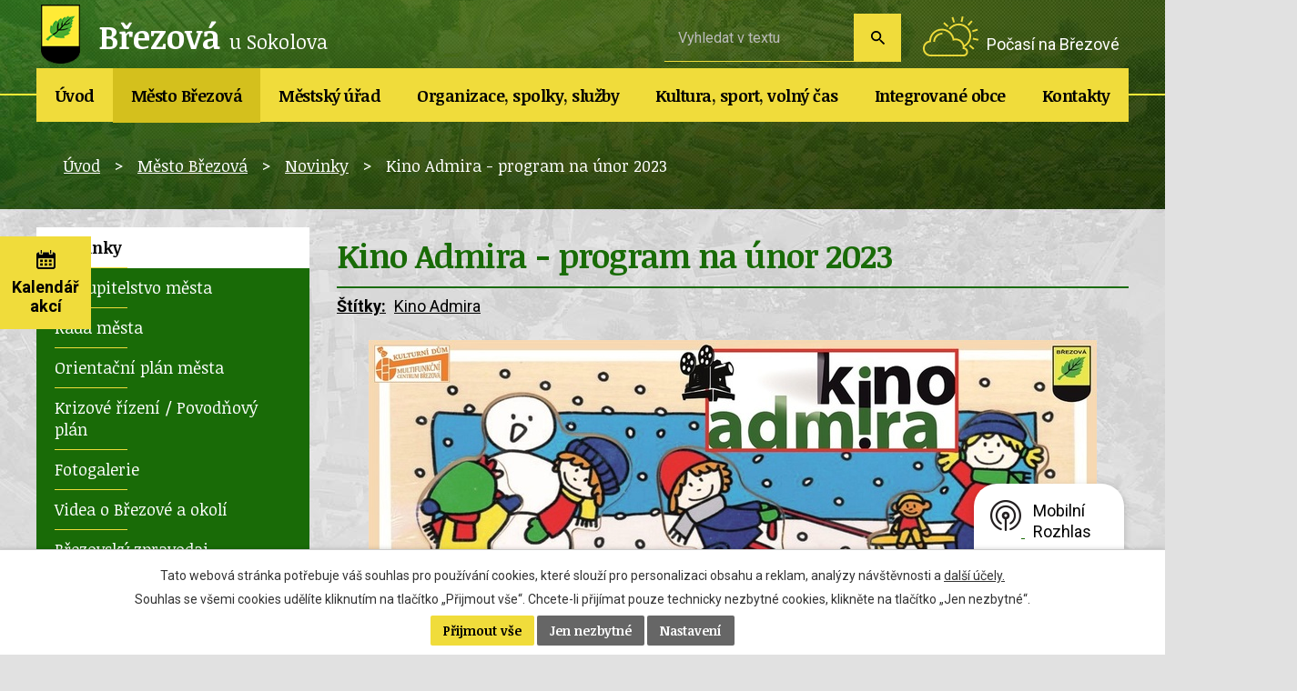

--- FILE ---
content_type: text/html; charset=utf-8
request_url: https://www.mu-brezova.cz/novinky/kino-admira-program-na-unor-2023
body_size: 10856
content:
<!DOCTYPE html>
<html lang="cs" data-lang-system="cs">
	<head>



		<!--[if IE]><meta http-equiv="X-UA-Compatible" content="IE=EDGE"><![endif]-->
			<meta name="viewport" content="width=device-width, initial-scale=1, user-scalable=yes">
			<meta http-equiv="content-type" content="text/html; charset=utf-8" />
			<meta name="robots" content="index,follow" />
			<meta name="author" content="Antee s.r.o." />
			<meta name="description" content="
 " />
			<meta name="keywords" content="město Březová, úřední deska, povinně zveřejňované informace" />
			<meta name="viewport" content="width=device-width, initial-scale=1, user-scalable=yes" />
			<meta property="og:image" content="http://www.mu-brezova.cz/image.php?oid=6702611" />
<title>Kino Admira - program na únor 2023 | Město Březová</title>

		<link rel="stylesheet" type="text/css" href="https://cdn.antee.cz/jqueryui/1.8.20/css/smoothness/jquery-ui-1.8.20.custom.css?v=2" integrity="sha384-969tZdZyQm28oZBJc3HnOkX55bRgehf7P93uV7yHLjvpg/EMn7cdRjNDiJ3kYzs4" crossorigin="anonymous" />
		<link rel="stylesheet" type="text/css" href="/style.php?nid=SVFWR1Y=&amp;ver=1768822353" />
		<link rel="stylesheet" type="text/css" href="/css/libs.css?ver=1768399900" />
		<link rel="stylesheet" type="text/css" href="https://cdn.antee.cz/genericons/genericons/genericons.css?v=2" integrity="sha384-DVVni0eBddR2RAn0f3ykZjyh97AUIRF+05QPwYfLtPTLQu3B+ocaZm/JigaX0VKc" crossorigin="anonymous" />

		<script src="/js/jquery/jquery-3.0.0.min.js" ></script>
		<script src="/js/jquery/jquery-migrate-3.1.0.min.js" ></script>
		<script src="/js/jquery/jquery-ui.min.js" ></script>
		<script src="/js/jquery/jquery.ui.touch-punch.min.js" ></script>
		<script src="/js/libs.min.js?ver=1768399900" ></script>
		<script src="/js/ipo.min.js?ver=1768399889" ></script>
			<script src="/js/locales/cs.js?ver=1768399196" ></script>

			<script src='https://www.google.com/recaptcha/api.js?hl=cs&render=explicit' ></script>

		<link href="/novinky?action=atom" type="application/atom+xml" rel="alternate" title="Novinky">
		<link href="/brezovsky-zpravodaj-aktuality?action=atom" type="application/atom+xml" rel="alternate" title="Březovský zpravodaj - š. aktuality">
		<link href="/uzemni-plan?action=atom" type="application/atom+xml" rel="alternate" title="Územní plán a plán rozvoje Města Březová a přidružených obcí">
		<link href="/kronika-mesta?action=atom" type="application/atom+xml" rel="alternate" title="Kronika města">
		<link href="/rozpocet-a-financni-dokumenty?action=atom" type="application/atom+xml" rel="alternate" title="Rozpočet a finanční dokumenty">
		<link href="/uredni-deska?action=atom" type="application/atom+xml" rel="alternate" title="Úřední deska">
		<link href="/dotace?action=atom" type="application/atom+xml" rel="alternate" title="Dotace / projekty">
		<link href="/policie?action=atom" type="application/atom+xml" rel="alternate" title="Policie">
		<link href="/hrbitov?action=atom" type="application/atom+xml" rel="alternate" title="Hřbitov, kaple Březová">
		<link href="/stiznosti?action=atom" type="application/atom+xml" rel="alternate" title="Stížnosti">
		<link href="/usneseni-zm?action=atom" type="application/atom+xml" rel="alternate" title="Usnesení ZM">
		<link href="/usneseni-rm?action=atom" type="application/atom+xml" rel="alternate" title="Usnesení RM">
		<link href="/informace-knihovny?action=atom" type="application/atom+xml" rel="alternate" title="Informace knihovny">
		<link href="/mestska-knihovna-s-aktuality?action=atom" type="application/atom+xml" rel="alternate" title="Městská knihovna - š. aktuality">
		<link href="/rudolecky-obcasnik?action=atom" type="application/atom+xml" rel="alternate" title="Rudolecký občasník">
		<link href="/brezovsky-zpravodaj?action=atom" type="application/atom+xml" rel="alternate" title="Březovský zpravodaj">
		<link href="/studie-projekty-pasporty?action=atom" type="application/atom+xml" rel="alternate" title="Studie, projekty, pasporty">
		<link href="/volby?action=atom" type="application/atom+xml" rel="alternate" title="Volby">
		<link href="/novinky-listek?action=atom" type="application/atom+xml" rel="alternate" title="Novinky">
		<link href="/vyberova-rizeni-na-mestske-byty?action=atom" type="application/atom+xml" rel="alternate" title="Výběrová řízení na městské byty">
<link href="//fonts.googleapis.com/css?family=Noticia+Text:400,700%7CRoboto:400,700&amp;subset=latin-ext" rel="stylesheet">
<script type="text/javascript">
$(document).ready(function() {
$(".calendar .calendar-inner").append($(".data-aggregator-calendar"));
$(".calendar .calendar-inner").prepend($(".calendar-btn"));
});
</script>
<script>
ipo.api.live('#ipocopyright', function(el) {
$(el).insertAfter("#ipocontainer");
});
ipo.api.live('#iponavigation', function(el) {
$(el).insertBefore("#ipomain");
});
</script>
<script src="/file.php?nid=17288&amp;oid=6588081" type="text/javascript"></script>
<link href="/file.php?nid=17288&amp;oid=6588080" rel="stylesheet">
<script type="text/javascript">
$(document).ready(function() {
$(".slideshow").owlCarousel({
loop: true,
autoWidth: false,
items: 3,
margin: 1,
dots: false,
nav:true,
autoplay: true,
autoplayTimeout: 4000,
autoplayHoverPause: true,
});
});
</script>
	</head>

	<body id="page6504134" class="subpage6504134 subpage6396518"
			
			data-nid="17288"
			data-lid="CZ"
			data-oid="6504134"
			data-layout-pagewidth="764"
			
			data-slideshow-timer="3"
			 data-ipo-article-id="722263" data-ipo-article-tags="Kino Admira"
						
				
				data-layout="responsive" data-viewport_width_responsive="1024"
			>



							<div id="snippet-cookiesConfirmation-euCookiesSnp">			<div id="cookieChoiceInfo" class="cookie-choices-info template_1">
					<p>Tato webová stránka potřebuje váš souhlas pro používání cookies, které slouží pro personalizaci obsahu a reklam, analýzy návštěvnosti a 
						<a class="cookie-button more" href="https://navody.antee.cz/cookies" target="_blank">další účely.</a>
					</p>
					<p>
						Souhlas se všemi cookies udělíte kliknutím na tlačítko „Přijmout vše“. Chcete-li přijímat pouze technicky nezbytné cookies, klikněte na tlačítko „Jen nezbytné“.
					</p>
				<div class="buttons">
					<a class="cookie-button action-button ajax" id="cookieChoiceButton" rel=”nofollow” href="/novinky/kino-admira-program-na-unor-2023?do=cookiesConfirmation-acceptAll">Přijmout vše</a>
					<a class="cookie-button cookie-button--settings action-button ajax" rel=”nofollow” href="/novinky/kino-admira-program-na-unor-2023?do=cookiesConfirmation-onlyNecessary">Jen nezbytné</a>
					<a class="cookie-button cookie-button--settings action-button ajax" rel=”nofollow” href="/novinky/kino-admira-program-na-unor-2023?do=cookiesConfirmation-openSettings">Nastavení</a>
				</div>
			</div>
</div>				<div id="ipocontainer">

			<div class="menu-toggler">

				<span>Menu</span>
				<span class="genericon genericon-menu"></span>
			</div>

			<span id="back-to-top">

				<i class="fa fa-angle-up"></i>
			</span>

			<div id="ipoheader">

				<a href="/" class="header-logo">
	<img src="/image.php?nid=17288&amp;oid=6587407" alt="Březová u Sokolova"><span class="top">Březová <span class="small">u Sokolova</span></span>
</a>
<a class="pocasi" href="https://meteobox.cz/brezova/" target="_blank">Počasí na Březové</a>

<div class="calendar">
	<a class="calendar-btn" href="/kalendar-akci"><span>Kalendář akcí</span></a>
	<div class="calendar-inner"></div>
</div><div class="elasticSearchForm elasticSearch-container" id="elasticSearch-form-8177509" >
	<h4 class="newsheader">Fultextové vyhledávání</h4>
	<div class="newsbody">
<form action="/novinky/kino-admira-program-na-unor-2023?do=headerSection-elasticSearchForm-8177509-form-submit" method="post" id="frm-headerSection-elasticSearchForm-8177509-form">
<label hidden="" for="frmform-q">Fulltextové vyhledávání</label><input type="text" placeholder="Vyhledat v textu" autocomplete="off" name="q" id="frmform-q" value=""> 			<input type="submit" value="Hledat" class="action-button">
			<div class="elasticSearch-autocomplete"></div>
</form>
	</div>
</div>

<script >

	app.index.requireElasticSearchAutocomplete('frmform-q', "\/fultextovy-vyhledavac?do=autocomplete");
</script>
<div class="data-aggregator-calendar" id="data-aggregator-calendar-6597292">
	<h4 class="newsheader">Kalendář akcí</h4>
	<div class="newsbody">
<div id="snippet-headerSection-dataAggregatorCalendar-6597292-cal"><div class="blog-cal ui-datepicker-inline ui-datepicker ui-widget ui-widget-content ui-helper-clearfix ui-corner-all">
	<div class="ui-datepicker-header ui-widget-header ui-helper-clearfix ui-corner-all">
		<a class="ui-datepicker-prev ui-corner-all ajax" href="/novinky/kino-admira-program-na-unor-2023?headerSection-dataAggregatorCalendar-6597292-date=202512&amp;do=headerSection-dataAggregatorCalendar-6597292-reload" title="Předchozí měsíc">
			<span class="ui-icon ui-icon-circle-triangle-w">Předchozí</span>
		</a>
		<a class="ui-datepicker-next ui-corner-all ajax" href="/novinky/kino-admira-program-na-unor-2023?headerSection-dataAggregatorCalendar-6597292-date=202602&amp;do=headerSection-dataAggregatorCalendar-6597292-reload" title="Následující měsíc">
			<span class="ui-icon ui-icon-circle-triangle-e">Následující</span>
		</a>
		<div class="ui-datepicker-title">Leden 2026</div>
	</div>
	<table class="ui-datepicker-calendar">
		<thead>
			<tr>
				<th title="Pondělí">Po</th>
				<th title="Úterý">Út</th>
				<th title="Středa">St</th>
				<th title="Čtvrtek">Čt</th>
				<th title="Pátek">Pá</th>
				<th title="Sobota">So</th>
				<th title="Neděle">Ne</th>
			</tr>

		</thead>
		<tbody>
			<tr>

				<td>

						<span class="tooltip ui-state-default ui-datepicker-other-month">29</span>
				</td>
				<td>

						<span class="tooltip ui-state-default ui-datepicker-other-month">30</span>
				</td>
				<td>

						<span class="tooltip ui-state-default ui-datepicker-other-month">31</span>
				</td>
				<td>

						<span class="tooltip ui-state-default day-off holiday" title="Nový rok">1</span>
				</td>
				<td>

						<span class="tooltip ui-state-default">2</span>
				</td>
				<td>

						<span class="tooltip ui-state-default saturday day-off">3</span>
				</td>
				<td>

						<span class="tooltip ui-state-default sunday day-off">4</span>
				</td>
			</tr>
			<tr>

				<td>

						<span class="tooltip ui-state-default">5</span>
				</td>
				<td>

						<span class="tooltip ui-state-default">6</span>
				</td>
				<td>

						<span class="tooltip ui-state-default">7</span>
				</td>
				<td>

						<span class="tooltip ui-state-default">8</span>
				</td>
				<td>

						<span class="tooltip ui-state-default">9</span>
				</td>
				<td>

						<span class="tooltip ui-state-default saturday day-off">10</span>
				</td>
				<td>

						<span class="tooltip ui-state-default sunday day-off">11</span>
				</td>
			</tr>
			<tr>

				<td>

						<span class="tooltip ui-state-default">12</span>
				</td>
				<td>

						<span class="tooltip ui-state-default">13</span>
				</td>
				<td>

						<span class="tooltip ui-state-default">14</span>
				</td>
				<td>

						<span class="tooltip ui-state-default">15</span>
				</td>
				<td>

						<span class="tooltip ui-state-default">16</span>
				</td>
				<td>

						<span class="tooltip ui-state-default saturday day-off">17</span>
				</td>
				<td>

						<span class="tooltip ui-state-default sunday day-off">18</span>
				</td>
			</tr>
			<tr>

				<td>

						<span class="tooltip ui-state-default">19</span>
				</td>
				<td>

						<span class="tooltip ui-state-default">20</span>
				</td>
				<td>

						<span class="tooltip ui-state-default">21</span>
				</td>
				<td>

						<span class="tooltip ui-state-default">22</span>
				</td>
				<td>

						<span class="tooltip ui-state-default ui-state-highlight ui-state-active">23</span>
				</td>
				<td>

						<span class="tooltip ui-state-default saturday day-off">24</span>
				</td>
				<td>

						<span class="tooltip ui-state-default sunday day-off">25</span>
				</td>
			</tr>
			<tr>

				<td>

					<a data-tooltip-content="#tooltip-content-calendar-20260126-6597292" class="tooltip ui-state-default" href="/kalendar-akci?date=2026-01-26" title="Pozvánka na 1. zasedání Zastupitelstva města Březová,SETKÁNÍ S PANÍ SENÁTORKOU JANOU MRAČKOVOU VILDUMETZOVOU">26</a>
					<div class="tooltip-wrapper">
						<div id="tooltip-content-calendar-20260126-6597292">
							<div>Pozvánka na 1. zasedání Zastupitelstva města Březová</div>
							<div>SETKÁNÍ S PANÍ SENÁTORKOU JANOU MRAČKOVOU VILDUMETZOVOU</div>
						</div>
					</div>
				</td>
				<td>

						<span class="tooltip ui-state-default">27</span>
				</td>
				<td>

						<span class="tooltip ui-state-default">28</span>
				</td>
				<td>

						<span class="tooltip ui-state-default">29</span>
				</td>
				<td>

					<a data-tooltip-content="#tooltip-content-calendar-20260130-6597292" class="tooltip ui-state-default" href="/novinky/ples-mesta-brezova-2026" title="PLES MĚSTA BŘEZOVÁ 2026">30</a>
					<div class="tooltip-wrapper">
						<div id="tooltip-content-calendar-20260130-6597292">
							<div>PLES MĚSTA BŘEZOVÁ 2026</div>
						</div>
					</div>
				</td>
				<td>

						<span class="tooltip ui-state-default saturday day-off">31</span>
				</td>
				<td>

						<span class="tooltip ui-state-default sunday day-off ui-datepicker-other-month">1</span>
				</td>
			</tr>
		</tbody>
	</table>
</div>
</div>	</div>
</div>
			</div>

			<div id="ipotopmenuwrapper">

				<div id="ipotopmenu">
<h4 class="hiddenMenu">Horní menu</h4>
<ul class="topmenulevel1"><li class="topmenuitem1 noborder" id="ipomenu6519189"><a href="/">Úvod</a></li><li class="topmenuitem1 active" id="ipomenu6396518"><a href="/mesto-brezova">Město Březová</a><ul class="topmenulevel2"><li class="topmenuitem2 active" id="ipomenu6504134"><a href="/novinky">Novinky</a></li><li class="topmenuitem2" id="ipomenu6504166"><a href="/zastupitelstvo">Zastupitelstvo města</a><ul class="topmenulevel3"><li class="topmenuitem3" id="ipomenu6679701"><a href="/clenove-zm">Členové ZM</a></li><li class="topmenuitem3" id="ipomenu6679707"><a href="/terminy-zm">Termíny ZM</a></li><li class="topmenuitem3" id="ipomenu6595052"><a href="/usneseni-zm">Usnesení ZM</a></li><li class="topmenuitem3" id="ipomenu6679757"><a href="/vybory-zm">Výbory ZM</a></li></ul></li><li class="topmenuitem2" id="ipomenu6679762"><a href="/rada-mesta">Rada města</a><ul class="topmenulevel3"><li class="topmenuitem3" id="ipomenu6679763"><a href="/clenove-rady-mesta">Členové RM</a></li><li class="topmenuitem3" id="ipomenu6679767"><a href="/terminy-rady-mesta">Termíny RM</a></li><li class="topmenuitem3" id="ipomenu6679770"><a href="/usneseni-rm">Usnesení RM</a></li><li class="topmenuitem3" id="ipomenu6520840"><a href="/komise-rady-mesta">Komise RM</a></li></ul></li><li class="topmenuitem2" id="ipomenu6504135"><a href="/orientacni-plan-mesta">Orientační plán města</a></li><li class="topmenuitem2" id="ipomenu11003990"><a href="/krizove-rizeni-povodnovy-plan">Krizové řízení / Povodňový plán</a></li><li class="topmenuitem2" id="ipomenu6504137"><a href="/fotogalerie">Fotogalerie</a></li><li class="topmenuitem2" id="ipomenu9180008"><a href="/videa-o-brezove-a-okoli">Videa o Březové a okolí</a></li><li class="topmenuitem2" id="ipomenu6728284"><a href="/brezovsky-zpravodaj">Březovský zpravodaj</a></li><li class="topmenuitem2" id="ipomenu6504140"><a href="/uzemni-plan">Územní plán a plán rozvoje Města Březová a přidružených obcí</a></li><li class="topmenuitem2" id="ipomenu6504141"><a href="http://www.stadt-pausa-muehltroff.de/" target="_blank">Partnerské město</a></li><li class="topmenuitem2" id="ipomenu6504142"><a href="/historie">Historie</a></li><li class="topmenuitem2" id="ipomenu6504144"><a href="/kronika-mesta">Kronika města</a></li><li class="topmenuitem2" id="ipomenu6504145"><a href="/znak-a-prapor-mesta">Znak a prapor města</a></li><li class="topmenuitem2" id="ipomenu6798811"><a href="/studie-projekty-pasporty">Studie, projekty, pasporty</a></li><li class="topmenuitem2" id="ipomenu9127694"><a href="/mobilni-rozhlas">Mobilní Rozhlas</a></li></ul></li><li class="topmenuitem1" id="ipomenu6504146"><a href="/mestsky-urad">Městský úřad</a><ul class="topmenulevel2"><li class="topmenuitem2" id="ipomenu6504148"><a href="/zakladni-informace">Základní informace</a></li><li class="topmenuitem2" id="ipomenu6504149"><a href="/elektronicka-podatelna">Elektronická podatelna</a></li><li class="topmenuitem2" id="ipomenu6504150"><a href="/organizacni-struktura">Organizační struktura</a></li><li class="topmenuitem2" id="ipomenu6504169"><a href="/uredni-deska">Úřední deska</a></li><li class="topmenuitem2" id="ipomenu6811229"><a href="/volby">Volby</a></li><li class="topmenuitem2" id="ipomenu6504168"><a href="/rozpocet-a-financni-dokumenty">Rozpočet a finanční dokumenty</a></li><li class="topmenuitem2" id="ipomenu9718629"><a href="/odpadove-hospodarstvi-2">Odpadové hospodářství</a></li><li class="topmenuitem2" id="ipomenu6504174"><a href="/dotace">Dotace / projekty</a></li><li class="topmenuitem2" id="ipomenu6504170"><a href="/vyhlasky-zakony-smernice">Vyhlášky, zákony, směrnice</a></li><li class="topmenuitem2" id="ipomenu8832593"><a href="/vyberova-rizeni-na-mestske-byty">Výběrová řízení na městské byty</a></li><li class="topmenuitem2" id="ipomenu8750080"><a href="/registr-oznameni-verejne-zakazky-a-registr-smluv">Registr oznámení, veřejné zakázky a registr smluv</a></li><li class="topmenuitem2" id="ipomenu6504167"><a href="/povinne-zverejnovane-informace">Povinně zveřejňované informace</a></li><li class="topmenuitem2" id="ipomenu6504171"><a href="/poskytovani-informaci-prijem-podani-formulare">Poskytování informací, příjem podání, formuláře</a></li><li class="topmenuitem2" id="ipomenu8832501"><a href="/dorucovani-pisemnosti-ohlasovna">Doručování písemností - ohlašovna</a></li><li class="topmenuitem2" id="ipomenu8193489"><a href="/pruvodce-zivotnimi-situacemi">Průvodce životními situacemi</a></li></ul></li><li class="topmenuitem1" id="ipomenu6504175"><a href="/organizace-spolky-sluzby">Organizace, spolky, služby</a><ul class="topmenulevel2"><li class="topmenuitem2" id="ipomenu6520875"><a href="/skoly">Školy</a></li><li class="topmenuitem2" id="ipomenu6504178"><a href="/mestske-zdravotni-stredisko-brezova">Městské zdravotní středisko Březová</a></li><li class="topmenuitem2" id="ipomenu6504186"><a href="/sberny-dvur-brezova">Sběrný dvůr Březová</a></li><li class="topmenuitem2" id="ipomenu6725771"><a href="/dovozova-sluzba-pro-seniory">Dovozová služba pro seniory</a></li><li class="topmenuitem2" id="ipomenu6504188"><a href="/hrbitov">Hřbitov, kaple Březová</a></li><li class="topmenuitem2" id="ipomenu6504181"><a href="/zajmove-organizace">Zájmové organizace</a></li><li class="topmenuitem2" id="ipomenu6504183"><a href="/posta-brezova">Pošta Březová</a></li><li class="topmenuitem2" id="ipomenu6504185"><a href="/firmy">Firmy</a></li><li class="topmenuitem2" id="ipomenu6504184"><a href="/policie">Policie</a></li><li class="topmenuitem2" id="ipomenu6504189"><a href="/sluzby-mesta-brezova-sro">Služby města Březová, s.r.o.</a></li></ul></li><li class="topmenuitem1" id="ipomenu6504190"><a href="/kultura-sport-volny-cas">Kultura, sport, volný čas</a><ul class="topmenulevel2"><li class="topmenuitem2" id="ipomenu6640903"><a href="/kulturni-akce">Kulturní a sportovní akce</a></li><li class="topmenuitem2" id="ipomenu6596949"><a href="/kulturni-dum-a-mfc">Kulturní dům a MFC</a></li><li class="topmenuitem2" id="ipomenu6599035"><a href="/kino-admira">Kino Admira</a></li><li class="topmenuitem2" id="ipomenu6600260"><a href="/mestska-knihovna">Městská knihovna</a><ul class="topmenulevel3"><li class="topmenuitem3" id="ipomenu6723182"><a href="/informace-knihovny">Informace knihovny</a></li><li class="topmenuitem3" id="ipomenu6706242"><a href="https://knihovna.mu-brezova.cz" target="_blank">On-line katalog</a></li><li class="topmenuitem3" id="ipomenu6706245"><a href="http://knihovna.mu-brezova.cz/katalog/l.dll?predreg" target="_blank">On-line registrace</a></li><li class="topmenuitem3" id="ipomenu8691102"><a href="/online-sluzby">On-line služby</a></li><li class="topmenuitem3" id="ipomenu7216469"><a href="/cenik">Ceník</a></li><li class="topmenuitem3" id="ipomenu7216470"><a href="/knihovni-rad">Knihovní řád</a></li></ul></li><li class="topmenuitem2" id="ipomenu7693361"><a href="/brezovsky-listek">Březovský lístek</a><ul class="topmenulevel3"><li class="topmenuitem3" id="ipomenu7457009"><a href="/prihlaska">Přihláška</a></li><li class="topmenuitem3" id="ipomenu7693362"><a href="/pravidla">Pravidla</a></li><li class="topmenuitem3" id="ipomenu7693363"><a href="/vysledky">Výsledky</a></li></ul></li><li class="topmenuitem2" id="ipomenu6504194"><a href="http://skibrezova.cz/" target="_blank">Běžecké stopy</a></li><li class="topmenuitem2" id="ipomenu6599069"><a href="/fitcentrum">Fitcentrum</a></li></ul></li><li class="topmenuitem1" id="ipomenu6504196"><a href="/integrovane-obce">Integrované obce</a><ul class="topmenulevel2"><li class="topmenuitem2" id="ipomenu6611042"><a href="/kamenice">Kamenice</a></li><li class="topmenuitem2" id="ipomenu6611043"><a href="/rudolec">Rudolec</a><ul class="topmenulevel3"><li class="topmenuitem3" id="ipomenu6728255"><a href="/rudolecky-obcasnik">Rudolecký občasník</a></li></ul></li><li class="topmenuitem2" id="ipomenu6611044"><a href="/kostelni-briza">Kostelní Bříza</a></li><li class="topmenuitem2" id="ipomenu6611047"><a href="/lobzy">Lobzy</a></li><li class="topmenuitem2" id="ipomenu6611049"><a href="/arnoltov">Arnoltov</a></li><li class="topmenuitem2" id="ipomenu6611135"><a href="/cerny-mlyn-tisova">Černý Mlýn, Tisová</a></li><li class="topmenuitem2" id="ipomenu6504206"><a href="/zanikle-obce-na-brezovsku">Zaniklé obce na Březovsku</a></li></ul></li><li class="topmenuitem1" id="ipomenu6507224"><a href="/kontakty">Kontakty</a><ul class="topmenulevel2"><li class="topmenuitem2" id="ipomenu8108257"><a href="/kontakty-pro-havarijni-stavy">Kontakty pro havarijní stavy</a></li></ul></li></ul>
					<div class="cleartop"></div>
				</div>
			</div>
			<div id="ipomain">
				
				<div id="ipomainframe">
					<div id="ipopage">
<div id="iponavigation">
	<h5 class="hiddenMenu">Drobečková navigace</h5>
	<p>
			<a href="/">Úvod</a> <span class="separator">&gt;</span>
			<a href="/mesto-brezova">Město Březová</a> <span class="separator">&gt;</span>
			<a href="/novinky">Novinky</a> <span class="separator">&gt;</span>
			<span class="currentPage">Kino Admira - program na únor 2023</span>
	</p>

</div>
						<div class="ipopagetext">
							<div class="blog view-detail content">
								
								<h1>Kino Admira - program na únor 2023</h1>

<div id="snippet--flash"></div>
								
																	

<hr class="cleaner">


		<div class="tags table-row auto type-tags">
		<a class="box-by-content" href="/novinky/kino-admira-program-na-unor-2023?do=tagsRenderer-clearFilter" title="Ukázat vše">Štítky:</a>
		<ul>

			<li><a href="/novinky/kino-admira-program-na-unor-2023?tagsRenderer-tag=Kino+Admira&amp;do=tagsRenderer-filterTag" title="Filtrovat podle Kino Admira">Kino Admira</a></li>
		</ul>
	</div>
	

<hr class="cleaner">

<div class="article">
	

	<div class="paragraph text clearfix">
<p><img style="display: block; margin-left: auto; margin-right: auto;" src="/image.php?nid=17288&amp;oid=9661131&amp;width=800&amp;height=1133" alt="ÚNOR 3 - kopie.jpg" width="800" height="1133"></p>
<p> </p>	</div>
		
<div id="snippet--images"><div class="images clearfix">

	</div>
</div>


<div id="snippet--uploader"></div>			<div class="article-footer">
													<div class="published"><span>Publikováno:</span> 29. 1. 2023 13:42</div>

						<div class="author table-row auto">
				<div class="box-by-content author-label">Autor:</div>
				<div class="box-by-content type-shorttext">Michal Bedeč</div>
			</div>
					</div>
	
</div>

<hr class="cleaner">
<div class="content-paginator clearfix">
	<span class="linkprev">
		<a href="/novinky/oznaceni-odpadovych-nadob-u-rd-a-chat-z-duvodu-svozu-odpadu">

			<span class="linkprev-chevron">
				<i class="fa fa-angle-left"></i>
			</span>
			<span class="linkprev-text">
				<span class="linkprev-title">Označení odpadových…</span>
				<span class="linkprev-date">Publikováno: 1. 2. 2023 13:19</span>
			</span>
		</a>
	</span>
	<span class="linkback">
		<a href='/novinky'>
			<span class="linkback-chevron">
				<i class="fa fa-undo"></i>
			</span>
			<span class="linkback-text">
				<span>Zpět na přehled</span>
			</span>
		</a>
	</span>
	<span class="linknext">
		<a href="/novinky/prehled-mistnich-poplatku-v-roce-2023">

			<span class="linknext-chevron">
				<i class="fa fa-angle-right"></i>
			</span>
			<span class="linknext-text">
				<span class="linknext-title">Přehled místních…</span>
				<span class="linknext-date">Publikováno: 21. 1. 2023 20:43</span>
			</span>
		</a>
	</span>
</div>

		
															</div>
						</div>
					</div>


										<div id="ipoleftblock">
												<div id="ipomenu">
<h4 class="hiddenMenu">Menu</h4>
<ul id="iposubmenu6396518"><li id="ipomenu6504134"><a href="/novinky" class="active">Novinky</a></li><li class="submenu1" id="ipomenu6504166"><a href="/zastupitelstvo">Zastupitelstvo města</a><ul id="iposubmenu6504166"><li id="ipomenu6679701"><a href="/clenove-zm">Členové ZM</a></li><li id="ipomenu6679707"><a href="/terminy-zm">Termíny ZM</a></li><li id="ipomenu6595052"><a href="/usneseni-zm">Usnesení ZM</a></li><li id="ipomenu6679757"><a href="/vybory-zm">Výbory ZM</a></li></ul></li><li class="submenu1" id="ipomenu6679762"><a href="/rada-mesta">Rada města</a><ul id="iposubmenu6679762"><li id="ipomenu6679763"><a href="/clenove-rady-mesta">Členové RM</a></li><li id="ipomenu6679767"><a href="/terminy-rady-mesta">Termíny RM</a></li><li id="ipomenu6679770"><a href="/usneseni-rm">Usnesení RM</a></li><li id="ipomenu6520840"><a href="/komise-rady-mesta">Komise RM</a></li></ul></li><li id="ipomenu6504135"><a href="/orientacni-plan-mesta">Orientační plán města</a></li><li id="ipomenu11003990"><a href="/krizove-rizeni-povodnovy-plan">Krizové řízení / Povodňový plán</a></li><li id="ipomenu6504137"><a href="/fotogalerie">Fotogalerie</a></li><li id="ipomenu9180008"><a href="/videa-o-brezove-a-okoli">Videa o Březové a okolí</a></li><li id="ipomenu6728284"><a href="/brezovsky-zpravodaj">Březovský zpravodaj</a></li><li id="ipomenu6504140"><a href="/uzemni-plan">Územní plán a plán rozvoje Města Březová a přidružených obcí</a></li><li id="ipomenu6504141"><a href="http://www.stadt-pausa-muehltroff.de/" target="_blank">Partnerské město</a></li><li id="ipomenu6504142"><a href="/historie">Historie</a></li><li id="ipomenu6504144"><a href="/kronika-mesta">Kronika města</a></li><li id="ipomenu6504145"><a href="/znak-a-prapor-mesta">Znak a prapor města</a></li><li id="ipomenu6798811"><a href="/studie-projekty-pasporty">Studie, projekty, pasporty</a></li><li id="ipomenu9127694"><a href="/mobilni-rozhlas">Mobilní Rozhlas</a></li></ul>
							<div class="hrclear"></div>
														<div class="hrclear"></div>
						</div>
						
						<div id="ipoleftblockin">
							<div class="ipolefttext">
								<div class="column-message">
	<div class="paragraph">
					
			</div>
</div>
<div class="IO">
	<h3><span>Integrované obce</span></h3>
	<div class="IO-item kamenice">
		<a href="/kamenice">Kamenice</a>
	</div>
	<div class="IO-item rudolec">
		<a href="/rudolec">Rudolec</a>
	</div>
	<div class="IO-item kostelnibriza">
		<a href="/kostelni-briza">Kostelní Bříza</a>
	</div>
	<div class="IO-item arnoltov">
		<a href="/arnoltov">Arnoltov</a>
	</div>
	<div class="IO-item lobzy">
		<a href="/lobzy">Lobzy</a>
	</div>
	<div class="IO-item tisova">
		<a href="/cerny-mlyn-tisova">Tisová</a>
	</div>
	<div class="IO-item stodoly">
		<a href="https://www.mu-brezova.cz/file.php?nid=17288&amp;oid=10703040">Rezervace Rudolecké stodoly</a>
	</div>
</div><div class="column-message">
	<div class="paragraph">
					<div class="cezuvod">
<p><a href="https://ovm.bezstavy.cz/v1/gAiMpvSsqFVGtzAMgjE3nPhCqBUgHA/redirect"> <img style="display: block; margin-left: auto; margin-right: auto;" src="https://ovm.bezstavy.cz/v1/gAiMpvSsqFVGtzAMgjE3nPhCqBUgHA/b/250" alt="ČEZ Distribuce – Plánované odstávky" width="250" height="250"></a></p>
</div>
			</div>
</div>
							</div>
						</div>
					</div>
					

					

					<div class="hrclear"></div>
					<div id="ipocopyright">
<div class="copyright">
	<div class="loga">
	<div class="col-1 wrapper">
		<a href="http://www.mfc-brezova.cz/" target="_blank" rel="noopener noreferrer"><img src="/image.php?nid=17288&amp;oid=6587397" alt="MFC"></a>
		<a href="http://www.kamposokolovsku.cz/" target="_blank" rel="noopener noreferrer"><img src="/image.php?nid=17288&amp;oid=6587398" alt="Kam po sokolovsku"></a>
		<a href="https://vary.rozhlas.cz/" target="_blank" rel="noopener noreferrer"><img src="/image.php?nid=17288&amp;oid=6597229" alt="Český rozhlas Karlov Vary"></a>
		<a href="https://www.vodasok.cz/povinne-zverejnovane-informace/" target="_blank" rel="noopener noreferrer"> <img src="/image.php?nid=17288&amp;oid=11860307" style="width: 13rem;" alt="img_1.jpg"> </a>

	</div>
</div>
<div class="paticka">
	<div class="col-1 wrapper">
		<h3>Kontakty</h3>
		<div class="col-6-12 kontakty">
			<p><strong>Adresa:</strong><br>
				Nám. Míru 230<br>
				356 01 Březová, okres Sokolov
			</p>
			<p><strong>Telefon: </strong> <a href="tel:+420352633510">+420 352 633 510</a><br>
				<strong>E-mail: </strong> <a href="mailto:epodatelna@mu-brezova.cz">epodatelna@mu-brezova.cz</a>
			</p>
			<p><strong>Bankovní spojení: </strong> ČS, a.s. Sokolov, č.ú. 0862 163 399 / 0800</p>
			<p><strong>Bankovní spojení: </strong> ČNB, č. ú. 94-40 12 391 / 0710</p>
			<p><strong>IČO: </strong> 00259250</p>
			<p><strong>DIČ: </strong> CZ00259250</p>
			<p><strong>ID datové schránky: </strong> uigbv4q</p>
		</div>
		<div class="col-4-12 hodiny">
			<h4>Úřední hodiny:</h4>
			<p><strong>Pondělí: </strong>8:00 - 11:00  12:00 - 17:00</p>
			<p><strong>Úterý:</strong>8:00 - 11:00  12:00 - 14:00</p>
			<p><strong>Středa: </strong>8:00 - 11:00  12:00 - 16:00</p>
			<p><strong>Čtvrtek: </strong>8:00 - 11:00  12:00 - 14:00</p>
			<p><strong>Pátek: </strong>zavřeno</p>
			<p>		</p>
			<p class="zamestnanci"><a href="https://outlook.live.com/owa/" target="_blank" rel="noopener noreferrer">pošta pro zaměstnance MÚ</a></p>
		</div>
		<div class="col-2-12">
			<h4>
				Kde nás najdete
			</h4>
			<p><a class="mapa" href="https://www.google.com/maps/place/n%C3%A1m.+M%C3%ADru+230,+356+01+B%C5%99ezov%C3%A1/@50.1468793,12.6444924,17z/data=!3m1!4b1!4m5!3m4!1s0x47a08e05b5c7845b:0x895bfec5002b7807!8m2!3d50.1468793!4d12.6466811" target="_blank" rel="noopener noreferrer">Zobrazit cestu na mapě<br><img src="/image.php?nid=17288&amp;oid=6587392" alt="ikona"></a></p>
		</div>
	</div>
	<div class="col-1 antee">
		© 2026 Město Březová, <a href="mailto:epodatelna@mu-brezova.cz">Kontaktovat webmastera</a>, <span id="links"><a href="/prohlaseni-o-pristupnosti">Prohlášení o přístupnosti</a>, <a href="/mapa-stranek">Mapa stránek</a></span><br>ANTEE s.r.o. - <a href="https://www.antee.cz" rel="nofollow">Tvorba webových stránek</a>, Redakční systém IPO
	</div>
</div>



</div>
					</div>
					<div id="ipostatistics">
<script >
	var _paq = _paq || [];
	_paq.push(['disableCookies']);
	_paq.push(['trackPageView']);
	_paq.push(['enableLinkTracking']);
	(function() {
		var u="https://matomo.antee.cz/";
		_paq.push(['setTrackerUrl', u+'piwik.php']);
		_paq.push(['setSiteId', 4168]);
		var d=document, g=d.createElement('script'), s=d.getElementsByTagName('script')[0];
		g.defer=true; g.async=true; g.src=u+'piwik.js'; s.parentNode.insertBefore(g,s);
	})();
</script>
<script >
	$(document).ready(function() {
		$('a[href^="mailto"]').on("click", function(){
			_paq.push(['setCustomVariable', 1, 'Click mailto','Email='+this.href.replace(/^mailto:/i,'') + ' /Page = ' +  location.href,'page']);
			_paq.push(['trackGoal', 8]);
			_paq.push(['trackPageView']);
		});

		$('a[href^="tel"]').on("click", function(){
			_paq.push(['setCustomVariable', 1, 'Click telefon','Telefon='+this.href.replace(/^tel:/i,'') + ' /Page = ' +  location.href,'page']);
			_paq.push(['trackPageView']);
		});
	});
</script>
					</div>

					<div id="ipofooter">
						
<div class="rozhlas-banner-container"><a class="rozhlas-banner__icon animated pulse" title="Zobrazit mobilní rozhlas" href="#"> <img src="/img/mobilni-rozhlas/banner_icon.png" alt="logo"> <span class="rozhlas-title">Mobilní <br>Rozhlas</span> <span class="rozhlas-subtitle">Novinky z úřadu přímo do vašeho telefonu</span> </a>
	<div class="rozhlas-banner">
		<div class="rozhlas-banner__close"><a title="zavřít"><img src="/img/mobilni-rozhlas/banner_close-icon.svg" alt="zavřít"></a></div>
		<div class="rozhlas-banner__logo"><a title="Mobilní rozhlas" href="https://www.mobilnirozhlas.cz/" target="_blank" rel="noopener noreferrer"> <img src="/img/mobilni-rozhlas/banner_mr_logo-dark.svg" alt="mobilní rozhlas"> </a></div>
		<div class="rozhlas-banner__text"><span>Důležité informace ze samosprávy <br>přímo do telefonu</span></div>
		<div class="rozhlas-banner__image"><img src="/img/mobilni-rozhlas/banner_foto.png" alt="foto aplikace"></div>
		<div class="rozhlas-banner__cta"><a class="rozhlas-banner-btn rozhlas-banner-btn--telefon" title="Odebírat" href="https://mu-brezova.mobilnirozhlas.cz/registrace" target="_blank" rel="noopener noreferrer"> Odebírat zprávy do telefonu </a> <a class="rozhlas-banner-btn rozhlas-banner-btn--nastenka" title="Nástěnka" href="https://mu-brezova.mobilnirozhlas.cz/" target="_blank" rel="noopener noreferrer"> Zobrazit nástěnku </a> <a class="rozhlas-banner-btn rozhlas-banner-btn--app" title="Aplikace" href="/mobilni-rozhlas"> Stáhnout mobilní aplikaci </a></div>
	</div>
</div>
<script>// <![CDATA[
	ipo.api.live('.rozhlas-banner-container', function(el) {
		$('.rozhlas-banner__icon').click(function(e) {
			$(el).toggleClass('open')
			if ($(el).hasClass('open')) {
				$('.rozhlas-banner').css('display', 'block')
			} else {
				$(el).removeClass('open')
				$('.rozhlas-banner').css('display', 'none')
			}
			e.preventDefault()
		})
		$('.rozhlas-banner__close a').click(function(e) {
			$(el).removeClass('open')
			$(el).find('.rozhlas-banner').css('display', 'none')
		})
	})
	// ]]></script>

					</div>
				</div>
			</div>
		</div>
	</body>
</html>
